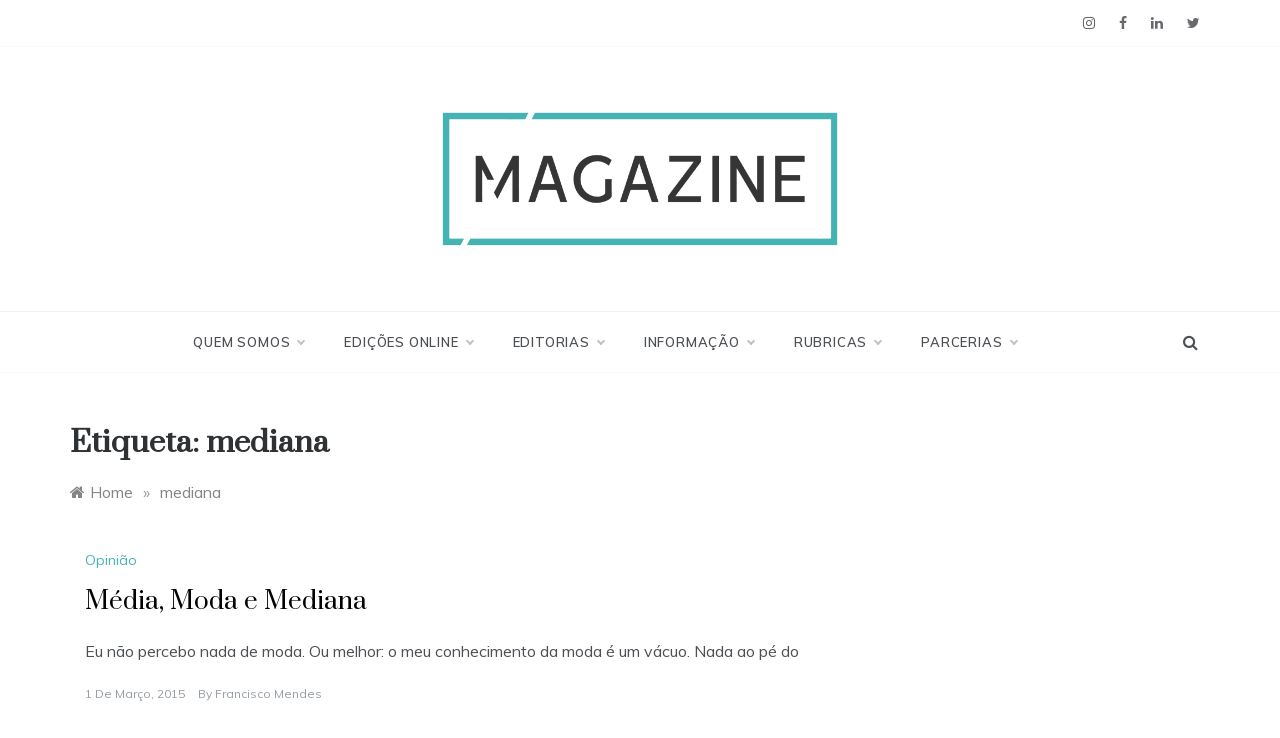

--- FILE ---
content_type: text/javascript
request_url: https://escsmagazine.escs.ipl.pt/wp-content/themes/polite/assets/js/script.js?ver=20200412
body_size: 188
content:
(function ($) {
    "use strict";
    //Js code for search box

    $(".first_click").on("click", function () {
        $(".search-box-text").addClass("search_box");
        $(".search-wrapper").addClass("hide-show");
        $(".search-box-text").addClass("SlideUpIn");
        $(".search-box-text").removeClass("SlideDownOut");
    });
    $(".second_click").on("click", function () {
        $(".search-box-text").removeClass("search_box");
        $(".search-wrapper").removeClass("hide-show");
        $(".search-box-text").removeClass("SlideUpIn");
        $(".search-box-text").addClass("SlideDownOut");
    });



    $(window).on('scroll', function () {
        if ($(this).scrollTop > 100) {
            $('.main-navigation').addClass('affix');
        }
        else {
            $('.main-navigation').removeClass('affix');
        }
    });
    /* ========== Menu icon color ========== */
    $('.main-menu-icon').css('color', function () {
        var iconColorAttr = $(this).data('fa-color');
        return iconColorAttr;
    });
    /* ========== Horizontal navigation menu ========== */
    if ($('.main-header').length) {
        var mainHeader = $('.main-header'),
            mainHeaderHeight = mainHeader.height(),
            barMenu = mainHeader.find('.bar-menu'),
            mainMenuListWrapper = $('.main-menu > ul'),
            mainMenuListDropdown = $('.main-menu ul li:has(ul)');

        /* ========== Dropdown Menu Toggle ========== */
        barMenu.on("click", function () {
            $(this).toggleClass('menu-open');
            mainMenuListWrapper.slideToggle(300);
        });

        mainMenuListDropdown.each(function () {
            $(this).append('<span class="dropdown-plus"></span>');
            $(this).addClass('dropdown_menu');
        });

         $('.dropdown-plus').on("click", function () {
             $(this).prev('ul').slideToggle(300);
             $(this).toggleClass('dropdown-open');
         });

        $('.dropdown_menu a').append('<span></span>');
    }


   

    
})(jQuery);